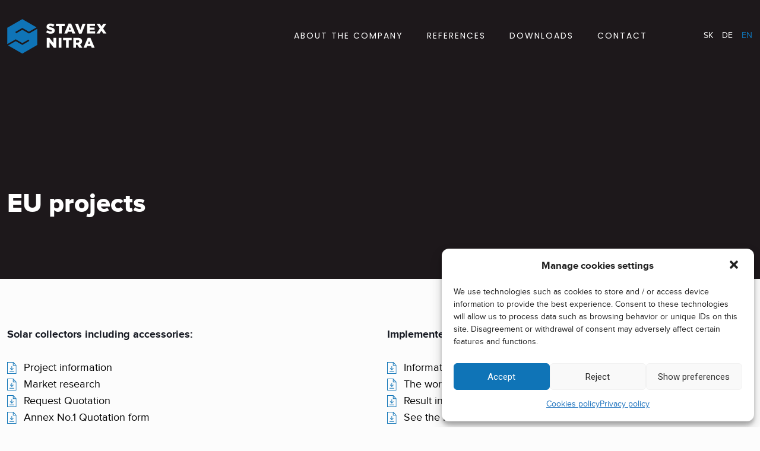

--- FILE ---
content_type: text/html; charset=UTF-8
request_url: https://stavexnitra.sk/en/eu-projects/
body_size: 41696
content:
<!DOCTYPE html>
<html lang="en-US" class="no-js " itemscope itemtype="https://schema.org/WebPage" >

<head>

<meta charset="UTF-8" />
<meta name="robots" content="index, follow" />
<meta name="author" content="vega solutions s.r.o." />
<meta name="keywords" content="Modulárne kúpeľne, STAVEX Nitra, spol. s r.o." />
<link rel="stylesheet" href="https://stavexnitra.sk/wp-content/cache/autoptimize/css/autoptimize_single_882217fbb0e106ca5a178d8e5e407939.css">

<style type="text/css" id="wpml-ls-inline-styles-additional-css">.wpml-ls-display{display:inline!important}</style>
<meta name='robots' content='index, follow, max-image-preview:large, max-snippet:-1, max-video-preview:-1' />
<link rel="alternate" hreflang="sk" href="https://stavexnitra.sk/projekty-eu/" />
<link rel="alternate" hreflang="de" href="https://stavexnitra.sk/de/eu-projekte/" />
<link rel="alternate" hreflang="en" href="https://stavexnitra.sk/en/eu-projects/" />
<link rel="alternate" hreflang="x-default" href="https://stavexnitra.sk/projekty-eu/" />
<meta name="format-detection" content="telephone=no">
<meta name="viewport" content="width=device-width, initial-scale=1, maximum-scale=1" />
<link rel="shortcut icon" href="https://stavexnitra.sk/wp-content/uploads/2022/05/stavex-nitra-favicon.svg" type="image/x-icon" />
<meta name="theme-color" content="#ffffff" media="(prefers-color-scheme: light)">
<meta name="theme-color" content="#ffffff" media="(prefers-color-scheme: dark)">

	<!-- This site is optimized with the Yoast SEO plugin v19.1 - https://yoast.com/wordpress/plugins/seo/ -->
	<link media="all" href="https://stavexnitra.sk/wp-content/cache/autoptimize/css/autoptimize_a26da9eda9eb0dd46e23b82e19321d77.css" rel="stylesheet"><title>EU projects | STAVEX Nitra – prefabrikované kúpeľne</title>
	<link rel="canonical" href="https://stavexnitra.sk/en/eu-projects/" />
	<meta property="og:locale" content="en_US" />
	<meta property="og:type" content="article" />
	<meta property="og:title" content="EU projects | STAVEX Nitra – prefabrikované kúpeľne" />
	<meta property="og:url" content="https://stavexnitra.sk/en/eu-projects/" />
	<meta property="og:site_name" content="STAVEX Nitra, spol. s r.o." />
	<meta property="article:modified_time" content="2022-06-28T09:53:20+00:00" />
	<meta name="twitter:card" content="summary_large_image" />
	<script type="application/ld+json" class="yoast-schema-graph">{"@context":"https://schema.org","@graph":[{"@type":"Organization","@id":"https://stavexnitra.sk/#organization","name":"STAVEX Nitra, spol. s r.o.","url":"https://stavexnitra.sk/","sameAs":[],"logo":{"@type":"ImageObject","inLanguage":"en-US","@id":"https://stavexnitra.sk/#/schema/logo/image/","url":"https://stavexnitra.sk/wp-content/uploads/2022/06/stavex-nitra-logo-dark.png","contentUrl":"https://stavexnitra.sk/wp-content/uploads/2022/06/stavex-nitra-logo-dark.png","width":169,"height":59,"caption":"STAVEX Nitra, spol. s r.o."},"image":{"@id":"https://stavexnitra.sk/#/schema/logo/image/"}},{"@type":"WebSite","@id":"https://stavexnitra.sk/#website","url":"https://stavexnitra.sk/","name":"STAVEX Nitra, spol. s r.o.","description":"30 rokov odborníkmi v produkcii modulárnych kúpeľní","publisher":{"@id":"https://stavexnitra.sk/#organization"},"potentialAction":[{"@type":"SearchAction","target":{"@type":"EntryPoint","urlTemplate":"https://stavexnitra.sk/?s={search_term_string}"},"query-input":"required name=search_term_string"}],"inLanguage":"en-US"},{"@type":"WebPage","@id":"https://stavexnitra.sk/en/eu-projects/#webpage","url":"https://stavexnitra.sk/en/eu-projects/","name":"EU projects | STAVEX Nitra – prefabrikované kúpeľne","isPartOf":{"@id":"https://stavexnitra.sk/#website"},"datePublished":"2022-05-20T04:38:45+00:00","dateModified":"2022-06-28T09:53:20+00:00","breadcrumb":{"@id":"https://stavexnitra.sk/en/eu-projects/#breadcrumb"},"inLanguage":"en-US","potentialAction":[{"@type":"ReadAction","target":["https://stavexnitra.sk/en/eu-projects/"]}]},{"@type":"BreadcrumbList","@id":"https://stavexnitra.sk/en/eu-projects/#breadcrumb","itemListElement":[{"@type":"ListItem","position":1,"name":"Domovská stránka","item":"https://stavexnitra.sk/en/"},{"@type":"ListItem","position":2,"name":"EU projects"}]}]}</script>
	<!-- / Yoast SEO plugin. -->


<link rel='dns-prefetch' href='//fonts.googleapis.com' />

<style id='global-styles-inline-css' type='text/css'>
body{--wp--preset--color--black: #000000;--wp--preset--color--cyan-bluish-gray: #abb8c3;--wp--preset--color--white: #ffffff;--wp--preset--color--pale-pink: #f78da7;--wp--preset--color--vivid-red: #cf2e2e;--wp--preset--color--luminous-vivid-orange: #ff6900;--wp--preset--color--luminous-vivid-amber: #fcb900;--wp--preset--color--light-green-cyan: #7bdcb5;--wp--preset--color--vivid-green-cyan: #00d084;--wp--preset--color--pale-cyan-blue: #8ed1fc;--wp--preset--color--vivid-cyan-blue: #0693e3;--wp--preset--color--vivid-purple: #9b51e0;--wp--preset--gradient--vivid-cyan-blue-to-vivid-purple: linear-gradient(135deg,rgba(6,147,227,1) 0%,rgb(155,81,224) 100%);--wp--preset--gradient--light-green-cyan-to-vivid-green-cyan: linear-gradient(135deg,rgb(122,220,180) 0%,rgb(0,208,130) 100%);--wp--preset--gradient--luminous-vivid-amber-to-luminous-vivid-orange: linear-gradient(135deg,rgba(252,185,0,1) 0%,rgba(255,105,0,1) 100%);--wp--preset--gradient--luminous-vivid-orange-to-vivid-red: linear-gradient(135deg,rgba(255,105,0,1) 0%,rgb(207,46,46) 100%);--wp--preset--gradient--very-light-gray-to-cyan-bluish-gray: linear-gradient(135deg,rgb(238,238,238) 0%,rgb(169,184,195) 100%);--wp--preset--gradient--cool-to-warm-spectrum: linear-gradient(135deg,rgb(74,234,220) 0%,rgb(151,120,209) 20%,rgb(207,42,186) 40%,rgb(238,44,130) 60%,rgb(251,105,98) 80%,rgb(254,248,76) 100%);--wp--preset--gradient--blush-light-purple: linear-gradient(135deg,rgb(255,206,236) 0%,rgb(152,150,240) 100%);--wp--preset--gradient--blush-bordeaux: linear-gradient(135deg,rgb(254,205,165) 0%,rgb(254,45,45) 50%,rgb(107,0,62) 100%);--wp--preset--gradient--luminous-dusk: linear-gradient(135deg,rgb(255,203,112) 0%,rgb(199,81,192) 50%,rgb(65,88,208) 100%);--wp--preset--gradient--pale-ocean: linear-gradient(135deg,rgb(255,245,203) 0%,rgb(182,227,212) 50%,rgb(51,167,181) 100%);--wp--preset--gradient--electric-grass: linear-gradient(135deg,rgb(202,248,128) 0%,rgb(113,206,126) 100%);--wp--preset--gradient--midnight: linear-gradient(135deg,rgb(2,3,129) 0%,rgb(40,116,252) 100%);--wp--preset--duotone--dark-grayscale: url('#wp-duotone-dark-grayscale');--wp--preset--duotone--grayscale: url('#wp-duotone-grayscale');--wp--preset--duotone--purple-yellow: url('#wp-duotone-purple-yellow');--wp--preset--duotone--blue-red: url('#wp-duotone-blue-red');--wp--preset--duotone--midnight: url('#wp-duotone-midnight');--wp--preset--duotone--magenta-yellow: url('#wp-duotone-magenta-yellow');--wp--preset--duotone--purple-green: url('#wp-duotone-purple-green');--wp--preset--duotone--blue-orange: url('#wp-duotone-blue-orange');--wp--preset--font-size--small: 13px;--wp--preset--font-size--medium: 20px;--wp--preset--font-size--large: 36px;--wp--preset--font-size--x-large: 42px;--wp--preset--spacing--20: 0.44rem;--wp--preset--spacing--30: 0.67rem;--wp--preset--spacing--40: 1rem;--wp--preset--spacing--50: 1.5rem;--wp--preset--spacing--60: 2.25rem;--wp--preset--spacing--70: 3.38rem;--wp--preset--spacing--80: 5.06rem;}:where(.is-layout-flex){gap: 0.5em;}body .is-layout-flow > .alignleft{float: left;margin-inline-start: 0;margin-inline-end: 2em;}body .is-layout-flow > .alignright{float: right;margin-inline-start: 2em;margin-inline-end: 0;}body .is-layout-flow > .aligncenter{margin-left: auto !important;margin-right: auto !important;}body .is-layout-constrained > .alignleft{float: left;margin-inline-start: 0;margin-inline-end: 2em;}body .is-layout-constrained > .alignright{float: right;margin-inline-start: 2em;margin-inline-end: 0;}body .is-layout-constrained > .aligncenter{margin-left: auto !important;margin-right: auto !important;}body .is-layout-constrained > :where(:not(.alignleft):not(.alignright):not(.alignfull)){max-width: var(--wp--style--global--content-size);margin-left: auto !important;margin-right: auto !important;}body .is-layout-constrained > .alignwide{max-width: var(--wp--style--global--wide-size);}body .is-layout-flex{display: flex;}body .is-layout-flex{flex-wrap: wrap;align-items: center;}body .is-layout-flex > *{margin: 0;}:where(.wp-block-columns.is-layout-flex){gap: 2em;}.has-black-color{color: var(--wp--preset--color--black) !important;}.has-cyan-bluish-gray-color{color: var(--wp--preset--color--cyan-bluish-gray) !important;}.has-white-color{color: var(--wp--preset--color--white) !important;}.has-pale-pink-color{color: var(--wp--preset--color--pale-pink) !important;}.has-vivid-red-color{color: var(--wp--preset--color--vivid-red) !important;}.has-luminous-vivid-orange-color{color: var(--wp--preset--color--luminous-vivid-orange) !important;}.has-luminous-vivid-amber-color{color: var(--wp--preset--color--luminous-vivid-amber) !important;}.has-light-green-cyan-color{color: var(--wp--preset--color--light-green-cyan) !important;}.has-vivid-green-cyan-color{color: var(--wp--preset--color--vivid-green-cyan) !important;}.has-pale-cyan-blue-color{color: var(--wp--preset--color--pale-cyan-blue) !important;}.has-vivid-cyan-blue-color{color: var(--wp--preset--color--vivid-cyan-blue) !important;}.has-vivid-purple-color{color: var(--wp--preset--color--vivid-purple) !important;}.has-black-background-color{background-color: var(--wp--preset--color--black) !important;}.has-cyan-bluish-gray-background-color{background-color: var(--wp--preset--color--cyan-bluish-gray) !important;}.has-white-background-color{background-color: var(--wp--preset--color--white) !important;}.has-pale-pink-background-color{background-color: var(--wp--preset--color--pale-pink) !important;}.has-vivid-red-background-color{background-color: var(--wp--preset--color--vivid-red) !important;}.has-luminous-vivid-orange-background-color{background-color: var(--wp--preset--color--luminous-vivid-orange) !important;}.has-luminous-vivid-amber-background-color{background-color: var(--wp--preset--color--luminous-vivid-amber) !important;}.has-light-green-cyan-background-color{background-color: var(--wp--preset--color--light-green-cyan) !important;}.has-vivid-green-cyan-background-color{background-color: var(--wp--preset--color--vivid-green-cyan) !important;}.has-pale-cyan-blue-background-color{background-color: var(--wp--preset--color--pale-cyan-blue) !important;}.has-vivid-cyan-blue-background-color{background-color: var(--wp--preset--color--vivid-cyan-blue) !important;}.has-vivid-purple-background-color{background-color: var(--wp--preset--color--vivid-purple) !important;}.has-black-border-color{border-color: var(--wp--preset--color--black) !important;}.has-cyan-bluish-gray-border-color{border-color: var(--wp--preset--color--cyan-bluish-gray) !important;}.has-white-border-color{border-color: var(--wp--preset--color--white) !important;}.has-pale-pink-border-color{border-color: var(--wp--preset--color--pale-pink) !important;}.has-vivid-red-border-color{border-color: var(--wp--preset--color--vivid-red) !important;}.has-luminous-vivid-orange-border-color{border-color: var(--wp--preset--color--luminous-vivid-orange) !important;}.has-luminous-vivid-amber-border-color{border-color: var(--wp--preset--color--luminous-vivid-amber) !important;}.has-light-green-cyan-border-color{border-color: var(--wp--preset--color--light-green-cyan) !important;}.has-vivid-green-cyan-border-color{border-color: var(--wp--preset--color--vivid-green-cyan) !important;}.has-pale-cyan-blue-border-color{border-color: var(--wp--preset--color--pale-cyan-blue) !important;}.has-vivid-cyan-blue-border-color{border-color: var(--wp--preset--color--vivid-cyan-blue) !important;}.has-vivid-purple-border-color{border-color: var(--wp--preset--color--vivid-purple) !important;}.has-vivid-cyan-blue-to-vivid-purple-gradient-background{background: var(--wp--preset--gradient--vivid-cyan-blue-to-vivid-purple) !important;}.has-light-green-cyan-to-vivid-green-cyan-gradient-background{background: var(--wp--preset--gradient--light-green-cyan-to-vivid-green-cyan) !important;}.has-luminous-vivid-amber-to-luminous-vivid-orange-gradient-background{background: var(--wp--preset--gradient--luminous-vivid-amber-to-luminous-vivid-orange) !important;}.has-luminous-vivid-orange-to-vivid-red-gradient-background{background: var(--wp--preset--gradient--luminous-vivid-orange-to-vivid-red) !important;}.has-very-light-gray-to-cyan-bluish-gray-gradient-background{background: var(--wp--preset--gradient--very-light-gray-to-cyan-bluish-gray) !important;}.has-cool-to-warm-spectrum-gradient-background{background: var(--wp--preset--gradient--cool-to-warm-spectrum) !important;}.has-blush-light-purple-gradient-background{background: var(--wp--preset--gradient--blush-light-purple) !important;}.has-blush-bordeaux-gradient-background{background: var(--wp--preset--gradient--blush-bordeaux) !important;}.has-luminous-dusk-gradient-background{background: var(--wp--preset--gradient--luminous-dusk) !important;}.has-pale-ocean-gradient-background{background: var(--wp--preset--gradient--pale-ocean) !important;}.has-electric-grass-gradient-background{background: var(--wp--preset--gradient--electric-grass) !important;}.has-midnight-gradient-background{background: var(--wp--preset--gradient--midnight) !important;}.has-small-font-size{font-size: var(--wp--preset--font-size--small) !important;}.has-medium-font-size{font-size: var(--wp--preset--font-size--medium) !important;}.has-large-font-size{font-size: var(--wp--preset--font-size--large) !important;}.has-x-large-font-size{font-size: var(--wp--preset--font-size--x-large) !important;}
.wp-block-navigation a:where(:not(.wp-element-button)){color: inherit;}
:where(.wp-block-columns.is-layout-flex){gap: 2em;}
.wp-block-pullquote{font-size: 1.5em;line-height: 1.6;}
</style>




<link rel='stylesheet' id='mfn-fonts-css' href='https://fonts.googleapis.com/css?family=Proza+Libre%3A1%2C400%2C400italic%2C700%2C800%7CPoppins%3A1%2C400%2C400italic%2C700%2C800&#038;subset=latin-ext&#038;display=swap&#038;ver=6.1' type='text/css' media='all' />
<link rel='stylesheet' id='mfn-font-button-css' href='https://fonts.googleapis.com/css?family=Roboto%3A400%2C700&#038;subset=latin-ext&#038;display=swap&#038;ver=6.1' type='text/css' media='all' />
<link rel='stylesheet' id='mfn-static-css' href='https://stavexnitra.sk/wp-content/cache/autoptimize/css/autoptimize_single_a359fe187bce25421c56113bf99aaa19.css?ver=26.3.3' type='text/css' media='all' />
<style id='mfn-dynamic-inline-css' type='text/css'>
form input.display-none{display:none!important}
</style>
<link rel='stylesheet' id='style-css' href='https://stavexnitra.sk/wp-content/cache/autoptimize/css/autoptimize_single_a235eae98d8c6d82c6c53c3707d02a67.css?ver=6.1' type='text/css' media='all' />
<script type='text/javascript' src='https://stavexnitra.sk/wp-includes/js/jquery/jquery.min.js?ver=3.6.1' id='jquery-core-js'></script>

<link rel="https://api.w.org/" href="https://stavexnitra.sk/en/wp-json/" /><link rel="alternate" type="application/json" href="https://stavexnitra.sk/en/wp-json/wp/v2/pages/478" /><link rel="alternate" type="application/json+oembed" href="https://stavexnitra.sk/en/wp-json/oembed/1.0/embed?url=https%3A%2F%2Fstavexnitra.sk%2Fen%2Feu-projects%2F" />
<link rel="alternate" type="text/xml+oembed" href="https://stavexnitra.sk/en/wp-json/oembed/1.0/embed?url=https%3A%2F%2Fstavexnitra.sk%2Fen%2Feu-projects%2F&#038;format=xml" />
<meta name="generator" content="WPML ver:4.5.12 stt:1,3,10;" />
<style>.cmplz-hidden{display:none!important;}</style><link rel="icon" href="https://stavexnitra.sk/wp-content/uploads/2022/05/cropped-stavex-nitra-favicon-png-32x32.png" sizes="32x32" />
<link rel="icon" href="https://stavexnitra.sk/wp-content/uploads/2022/05/cropped-stavex-nitra-favicon-png-192x192.png" sizes="192x192" />
<link rel="apple-touch-icon" href="https://stavexnitra.sk/wp-content/uploads/2022/05/cropped-stavex-nitra-favicon-png-180x180.png" />
<meta name="msapplication-TileImage" content="https://stavexnitra.sk/wp-content/uploads/2022/05/cropped-stavex-nitra-favicon-png-270x270.png" />

</head>

<body data-cmplz=1 class="page-template-default page page-id-478  color-custom content-brightness-light input-brightness- style-default button-custom layout-full-width if-modern-overlay no-content-padding header-transparent sticky-header sticky-tb-color ab-hide subheader-both-center menu-link-color menuo-right menuo-no-borders logo-no-margin mobile-tb-center mobile-side-slide mobile-mini-mr-ll tablet-sticky mobile-sticky mobile-tr-header mobile-icon-user-hide mobile-icon-wishlist-hide mobile-icon-cart-hide mobile-icon-search-hide mobile-icon-wpml-ss mobile-icon-action-hide be-page-478 be-reg-2633">

	<!-- mfn_hook_top --><!-- mfn_hook_top -->
	
	
	<div id="Wrapper" class="lang-en">

		<div id="Header_wrapper" class="" >

	<header id="Header">


<div class="header_placeholder"></div>

<div id="Top_bar" class="loading">

	<div class="container">
		<div class="column one">

			<div class="top_bar_left clearfix">

				<div class="logo"><a id="logo" href="https://stavexnitra.sk/en/" title="STAVEX Nitra, spol. s r.o." data-height="60" data-padding="30"><img class="logo-main scale-with-grid " src="/wp-content/uploads/2022/05/stavex-nitra-logo.svg" data-retina="/wp-content/uploads/2022/05/stavex-nitra-logo.svg" data-height="" alt="EU projects" data-no-retina/><img class="logo-sticky scale-with-grid " src="/wp-content/uploads/2022/05/stavex-nitra-favicon.svg" data-retina="/wp-content/uploads/2022/05/stavex-nitra-favicon.svg" data-height="" alt="EU projects" data-no-retina/><img class="logo-mobile scale-with-grid " src="/wp-content/uploads/2022/05/stavex-nitra-logo.svg" data-retina="/wp-content/uploads/2022/05/stavex-nitra-logo.svg" data-height="" alt="EU projects" data-no-retina/><img class="logo-mobile-sticky scale-with-grid " src="/wp-content/uploads/2022/05/stavex-nitra-favicon.svg" data-retina="/wp-content/uploads/2022/05/stavex-nitra-favicon.svg" data-height="" alt="EU projects" data-no-retina/></a></div>
				<div class="menu_wrapper">
					<a class="responsive-menu-toggle " href="#" aria-label="Mobile menu"><i class="icon-menu-fine" aria-hidden="true"></i></a><nav id="menu" role="navigation" aria-expanded="false" aria-label="Main Menu"><ul id="menu-main-menu-anglictina" class="menu menu-main"><li id="menu-item-483" class="menu-item menu-item-type-post_type menu-item-object-page menu-item-483"><a href="https://stavexnitra.sk/en/about-the-company/"><span>About the company</span></a></li>
<li id="menu-item-484" class="menu-item menu-item-type-post_type menu-item-object-page menu-item-484"><a href="https://stavexnitra.sk/en/references/"><span>References</span></a></li>
<li id="menu-item-485" class="menu-item menu-item-type-post_type menu-item-object-page menu-item-485"><a href="https://stavexnitra.sk/en/downloads/"><span>Downloads</span></a></li>
<li id="menu-item-486" class="menu-item menu-item-type-post_type menu-item-object-page menu-item-486"><a href="https://stavexnitra.sk/en/contact/"><span>Contact</span></a></li>
</ul></nav>				</div>

				<div class="secondary_menu_wrapper">
									</div>

				<div class="banner_wrapper">
									</div>

			</div>

			<div class="top_bar_right "><div class="top_bar_right_wrapper"><div class="wpml-languages horizontal"><ul><li class=""><a href="https://stavexnitra.sk/projekty-eu/">SK</a></li><li class=""><a href="https://stavexnitra.sk/de/eu-projekte/">DE</a></li><li class="lang-active"><a href="https://stavexnitra.sk/en/eu-projects/">EN</a></li></ul></div></div></div>
			<div class="search_wrapper">
				
<form method="get" id="searchform" action="https://stavexnitra.sk/en/">

	
  <svg class="icon_search" width="26" viewBox="0 0 26 26" aria-label="search icon"><defs><style>.path{fill:none;stroke:#000;stroke-miterlimit:10;stroke-width:1.5px;}</style></defs><circle class="path" cx="11.35" cy="11.35" r="6"></circle><line class="path" x1="15.59" y1="15.59" x2="20.65" y2="20.65"></line></svg>
  <span class="mfn-close-icon icon_close" tabindex="0"><span class="icon">✕</span></span>

	
	<input type="text" class="field" name="s" autocomplete="off" placeholder="Enter your search" />
	<input type="submit" class="display-none" value="" />

</form>
			</div>

		</div>
	</div>
</div>
</header>
	
</div>

		<!-- mfn_hook_content_before --><!-- mfn_hook_content_before -->
<div id="Content" role="main">
	<div class="content_wrapper clearfix">

		<div class="sections_group">

			<div class="entry-content" itemprop="mainContentOfPage">

				
				<div class="mfn-builder-content"><div class="section mcb-section mcb-section-70693693a  no-margin-v section-intro plain default-width"   style="" ><div class="section_wrapper mcb-section-inner mcb-section-inner-70693693a"><div  class="wrap mcb-wrap mcb-wrap-f35e75eb5 one tablet-one mobile-one clearfix" data-desktop-col="one" data-tablet-col="tablet-one" data-mobile-col="mobile-one" style=""  ><div class="mcb-wrap-inner mcb-wrap-inner-f35e75eb5"><div  class="column mcb-column mcb-item-dd2314b46 one tablet-one mobile-one column_visual" style="" ><div class="mcb-column-inner mcb-column-inner-dd2314b46 mcb-item-visual-inner"><div class="mfn-visualeditor-content mfn-inline-editor"><h1 class="page-title">EU projects</h1></div></div></div></div></div></div></div><div class="section mcb-section mcb-section-77f4bf905  no-margin-v section-basic default-width"   style="" ><div class="section_wrapper mcb-section-inner mcb-section-inner-77f4bf905"><div  class="wrap mcb-wrap mcb-wrap-4b0d20356 one-second tablet-one-second mobile-one mobile-mb-40 clearfix" data-desktop-col="one-second" data-tablet-col="tablet-one-second" data-mobile-col="mobile-one" style=""  ><div class="mcb-wrap-inner mcb-wrap-inner-4b0d20356"><div  class="column mcb-column mcb-item-5ed050f49 one tablet-one mobile-one column_visual" style="" ><div class="mcb-column-inner mcb-column-inner-5ed050f49 mcb-item-visual-inner"><div class="mfn-visualeditor-content mfn-inline-editor"><h2 class="text-size mb-0">Solar collectors including accessories:</h2>
<p class="mb-0"> </p>
<ul class="list-with-icon icon-pdf">
<li><a href="/wp-content/uploads/2022/05/informacia-k-projektu.pdf" target="_Blank">Project information</a></li>
<li><a href="/wp-content/uploads/2022/05/zaznam-z-prieskumu-trhu.pdf" target="_Blank">Market research</a></li>
<li><a href="/wp-content/uploads/2022/05/vyzva-na-predlozenie-ponuky.pdf" target="_Blank">Request Quotation</a></li>
<li><a href="/wp-content/uploads/2022/05/priloha-c.-1-Formular-cenovej-ponuky.xlsx" target="_Blank">Annex No.1 Quotation form</a></li>
<li><a href="/wp-content/uploads/2022/05/priloha-c.3_Projektova_Dokumentacia.zip" target="_Blank">Annex No.3 Project Documentation</a></li>
</ul></div></div></div></div></div><div  class="wrap mcb-wrap mcb-wrap-ykjzmyygo one-second tablet-one-second mobile-one clearfix" data-desktop-col="one-second" data-tablet-col="tablet-one-second" data-mobile-col="mobile-one" style=""  ><div class="mcb-wrap-inner mcb-wrap-inner-ykjzmyygo"><div  class="column mcb-column mcb-item-31hl1b69r one tablet-one mobile-one column_visual" style="" ><div class="mcb-column-inner mcb-column-inner-31hl1b69r mcb-item-visual-inner"><div class="mfn-visualeditor-content mfn-inline-editor"><h2 class="text-size mb-0">Implemented:</h2>
<p class="mb-0"> </p>
<ul class="list-with-icon icon-pdf">
<li><a href="/wp-content/uploads/2022/05/aktualizacia-informacie-OP-KZP.pdf" target="_Blank">Information - Update of OP KŽP information</a></li>
<li><a href="/wp-content/uploads/2022/05/zmluva-o-dielo.pdf" target="_Blank">The works contract</a></li>
<li><a href="/wp-content/uploads/2022/05/vyhodnotenie.pdf" target="_Blank">Result information - competition evaluation</a></li>
<li><a href="/wp-content/uploads/2022/05/brozura.pdf" target="_Blank">See the information brochure</a></li>
<li><a href="/wp-content/uploads/2022/05/zmluva-energ-audit.pdf" target="_Blank">Contract - elaboration of energy audit</a></li>
</ul></div></div></div></div></div></div></div></div><div class="section the_content no_content"><div class="section_wrapper"><div class="the_content_wrapper "></div></div></div>
				<div class="section section-page-footer">
					<div class="section_wrapper clearfix">

						<div class="column one page-pager">
							<div class="mcb-column-inner">
															</div>
						</div>

					</div>
				</div>

				
			</div>

			
		</div>

		
	</div>
</div>


<!-- mfn_hook_content_after --><!-- mfn_hook_content_after -->
<div class="mfn-builder-content"><div class="section mcb-section mcb-section-81ab644f2  no-margin-v prefooter-section default-width"   style="" ><div class="section_wrapper mcb-section-inner mcb-section-inner-81ab644f2"><div  class="wrap mcb-wrap mcb-wrap-aa87b6b9e one tablet-one mobile-one clearfix" data-desktop-col="one" data-tablet-col="tablet-one" data-mobile-col="mobile-one" style=""  ><div class="mcb-wrap-inner mcb-wrap-inner-aa87b6b9e"><div  class="column mcb-column mcb-item-176dfe2d0 one tablet-one mobile-one column_visual" style="" ><div class="mcb-column-inner mcb-column-inner-176dfe2d0 mcb-item-visual-inner"><div class="mfn-visualeditor-content mfn-inline-editor"><h2 class="title">Are you interested in a modular bathroom?</h2>
<a href="/en/contact" class="btn btn-white arrow-left">Contact us</a></div></div></div></div></div></div></div></div>

	<footer id="Footer" class="clearfix " role="contentinfo">

		
		<div class="widgets_wrapper "><div class="container"><div class="column mobile-one tablet-one-fourth one-fourth"><div class="mcb-column-inner"><aside id="block-7" class="widget widget_block"><p><a href="/"><img decoding="async" src="/wp-content/uploads/2022/05/stavex-nitra-favicon.svg" alt="Stavex Nitra logo" class="footer-logo" /></a></p>
</aside></div></div><div class="column mobile-one tablet-one-fourth one-fourth"><div class="mcb-column-inner"><aside id="block-12" class="widget widget_block"><p class="footer-title">Contact</p>
<ul class="footer-links">
<li>STAVEX Nitra, spol. s r.o.</li>
<li><a href="https://goo.gl/maps/Mfi8QwGY7qqBCxVF8" target="_Blank">Jakuba Haška 1, 949 01 Nitra <br /> Slovenská Republika</a></li>
<li><a href="tel:+421 / 37 / 65 26 551">+421 / 37 / 65 26 551</a></li>
<li>Fax: <a href="tel:+421 / 37 / 65 26 635">+421 / 37 / 65 26 635</a></li>
<li><a href="mailto:stavex@stavexnitra.sk">stavex@stavexnitra.sk</a></li>
</ul>
</aside></div></div><div class="column mobile-one tablet-one-fourth one-fourth"><div class="mcb-column-inner"><aside id="nav_menu-12" class="widget widget_nav_menu"><p class="footer-title">Menu</p><div class="menu-footer-menu-anglictina-container"><ul id="menu-footer-menu-anglictina" class="menu"><li id="menu-item-487" class="menu-item menu-item-type-post_type menu-item-object-page menu-item-487"><a href="https://stavexnitra.sk/en/modular-bathroom-pods/">Modular bathroom pods</a></li>
<li id="menu-item-488" class="menu-item menu-item-type-post_type menu-item-object-page menu-item-488"><a href="https://stavexnitra.sk/en/about-the-company/">About the company</a></li>
<li id="menu-item-489" class="menu-item menu-item-type-post_type menu-item-object-page menu-item-489"><a href="https://stavexnitra.sk/en/references/">References</a></li>
<li id="menu-item-490" class="menu-item menu-item-type-post_type menu-item-object-page menu-item-490"><a href="https://stavexnitra.sk/en/contact/">Contact</a></li>
<li id="menu-item-491" class="menu-item menu-item-type-post_type menu-item-object-page menu-item-491"><a href="https://stavexnitra.sk/en/privacy-policy/">Privacy policy</a></li>
</ul></div></aside></div></div><div class="column mobile-one tablet-one-fourth one-fourth"><div class="mcb-column-inner"><aside id="nav_menu-13" class="widget widget_nav_menu"><p class="footer-title">Downloads</p><div class="menu-footer-na-stiahnutie-anglictina-container"><ul id="menu-footer-na-stiahnutie-anglictina" class="menu"><li id="menu-item-492" class="menu-item menu-item-type-custom menu-item-object-custom menu-item-492"><a target="_blank" rel="noopener" href="/wp-content/uploads/2022/05/kupelne_katalog_press.pdf">Bathroom Catalog</a></li>
<li id="menu-item-493" class="menu-item menu-item-type-custom menu-item-object-custom menu-item-493"><a href="/en/downloads/">Project documentation</a></li>
<li id="menu-item-494" class="menu-item menu-item-type-post_type menu-item-object-page current-menu-item page_item page-item-478 current_page_item menu-item-494"><a href="https://stavexnitra.sk/en/eu-projects/" aria-current="page">EU projects</a></li>
</ul></div></aside></div></div></div></div>
		
			<div class="footer_copy">
				<div class="container">
					<div class="column one mobile-one">
            <div class="mcb-column-inner">

              
              <div class="copyright">
                <span class="copyright-text">Copyright &copy; 2026 <a href="https://stavexnitra.sk">STAVEX Nitra, spol. s r.o.</a></span>    Všetky práva vyhradené. Webdizajn by <a target="_blank" rel="nofollow" href="https://malinastudio.sk/" class="fw-bold">Malina Studio.</a>              </div>

              <ul class="social" role="navigation" aria-label="Social Menu"></ul>
            </div>
					</div>
				</div>
			</div>

		
		
	</footer>

</div>

<div id="body_overlay"></div>

<div id="Side_slide" class="left dark hide-social" data-width="320" aria-expanded="false" role="banner" aria-label="Responsive menu"><div class="close-wrapper"><a href="#" class="close"><i class="icon-cancel-fine" aria-label="menu close icon"></i></a></div><a href="/" class="logo"><img src="/wp-content/uploads/2022/05/stavex-nitra-favicon.svg" title="Stavex Nitra a.s." alt="Stavex Nitra a.s."></a><div class="extras"><div class="extras-wrapper" role="navigation" aria-label="Extras menu"></div></div><div class="menu_wrapper" role="navigation" aria-label="Main Menu"></div><div class="lang-menu-wrapper"><ul class="wpml-lang"><li><a href="https://stavexnitra.sk/projekty-eu/" class="">SK</a></li><li><a href="https://stavexnitra.sk/de/eu-projekte/" class="">DE</a></li><li><a href="https://stavexnitra.sk/en/eu-projects/" class="active">EN</a></li></ul></div><ul class="social" role="navigation" aria-label="Social Menu"></ul></div>



<!-- mfn_hook_bottom --><!-- mfn_hook_bottom -->

<!-- Consent Management powered by Complianz | GDPR/CCPA Cookie Consent https://wordpress.org/plugins/complianz-gdpr -->
<div id="cmplz-cookiebanner-container"><div class="cmplz-cookiebanner cmplz-hidden banner-1 optin cmplz-bottom-right cmplz-categories-type-view-preferences" aria-modal="true" data-nosnippet="true" role="dialog" aria-live="polite" aria-labelledby="cmplz-header-1-optin" aria-describedby="cmplz-message-1-optin">
	<div class="cmplz-header">
		<div class="cmplz-logo"></div>
		<div class="cmplz-title" id="cmplz-header-1-optin">Manage cookies settings</div>
		<a class="cmplz-close" tabindex="0" role="button">
			<svg aria-hidden="true" focusable="false" data-prefix="fas" data-icon="times" class="svg-inline--fa fa-times fa-w-11" role="img" xmlns="http://www.w3.org/2000/svg" viewBox="0 0 352 512"><path fill="currentColor" d="M242.72 256l100.07-100.07c12.28-12.28 12.28-32.19 0-44.48l-22.24-22.24c-12.28-12.28-32.19-12.28-44.48 0L176 189.28 75.93 89.21c-12.28-12.28-32.19-12.28-44.48 0L9.21 111.45c-12.28 12.28-12.28 32.19 0 44.48L109.28 256 9.21 356.07c-12.28 12.28-12.28 32.19 0 44.48l22.24 22.24c12.28 12.28 32.2 12.28 44.48 0L176 322.72l100.07 100.07c12.28 12.28 32.2 12.28 44.48 0l22.24-22.24c12.28-12.28 12.28-32.19 0-44.48L242.72 256z"></path></svg>
		</a>
	</div>

		<div class="cmplz-divider cmplz-divider-header"></div>
		<div class="cmplz-body">
			<div class="cmplz-message" id="cmplz-message-1-optin">We use technologies such as cookies to store and / or access device information to provide the best experience. Consent to these technologies will allow us to process data such as browsing behavior or unique IDs on this site. Disagreement or withdrawal of consent may adversely affect certain features and functions.</div>
			<!-- categories start -->
			<div class="cmplz-categories">
				<details class="cmplz-category cmplz-functional" >
					<summary>
						<span class="cmplz-category-header">
							<span class="cmplz-category-title">Functional</span>
							<span class='cmplz-always-active'>
								<span class="cmplz-banner-checkbox">
									<input type="checkbox"
										   id="cmplz-functional-optin"
										   data-category="cmplz_functional"
										   class="cmplz-consent-checkbox cmplz-functional"
										   size="40"
										   value="1"/>
									<label class="cmplz-label" for="cmplz-functional-optin" tabindex="0"><span>Functional</span></label>
								</span>
								Always active							</span>
							<span class="cmplz-icon cmplz-open"></span>
						</span>
					</summary>
					<div class="cmplz-description">
						<span class="cmplz-description-functional">Technical storage or access is strictly necessary for the legitimate purpose of enabling the use of a specific service that the subscriber or user has expressly requested, or for the sole purpose of transmitting a communication over an electronic communications network.</span>
					</div>
				</details>

				<details class="cmplz-category cmplz-preferences" >
					<summary>
						<span class="cmplz-category-header">
							<span class="cmplz-category-title">Preferences</span>
							<span class="cmplz-banner-checkbox">
								<input type="checkbox"
									   id="cmplz-preferences-optin"
									   data-category="cmplz_preferences"
									   class="cmplz-consent-checkbox cmplz-preferences"
									   size="40"
									   value="1"/>
								<label class="cmplz-label" for="cmplz-preferences-optin" tabindex="0"><span>Preferences</span></label>
							</span>
							<span class="cmplz-icon cmplz-open"></span>
						</span>
					</summary>
					<div class="cmplz-description">
						<span class="cmplz-description-preferences">Technical storage or access is necessary for the legitimate purpose of storing preferences that a subscriber or user does not require<br />
</span>
					</div>
				</details>

				<details class="cmplz-category cmplz-statistics" >
					<summary>
						<span class="cmplz-category-header">
							<span class="cmplz-category-title">Statistics</span>
							<span class="cmplz-banner-checkbox">
								<input type="checkbox"
									   id="cmplz-statistics-optin"
									   data-category="cmplz_statistics"
									   class="cmplz-consent-checkbox cmplz-statistics"
									   size="40"
									   value="1"/>
								<label class="cmplz-label" for="cmplz-statistics-optin" tabindex="0"><span>Statistics</span></label>
							</span>
							<span class="cmplz-icon cmplz-open"></span>
						</span>
					</summary>
					<div class="cmplz-description">
						<span class="cmplz-description-statistics">A technical repository or access that is used exclusively for statistical purposes.</span>
						<span class="cmplz-description-statistics-anonymous">A technical repository or access that is used exclusively for anonymous statistical purposes. Without summons, voluntary performance by your ISP, or additional third-party records, information stored or obtained solely for that purpose will not normally be used to identify you.</span>
					</div>
				</details>
				<details class="cmplz-category cmplz-marketing" >
					<summary>
						<span class="cmplz-category-header">
							<span class="cmplz-category-title">Marketing</span>
								<span class="cmplz-banner-checkbox">
									<input type="checkbox"
										   id="cmplz-marketing-optin"
										   data-category="cmplz_marketing"
										   class="cmplz-consent-checkbox cmplz-marketing"
										   size="40"
										   value="1"/>
									<label class="cmplz-label" for="cmplz-marketing-optin" tabindex="0"><span>Marketing</span></label>
								</span>
							<span class="cmplz-icon cmplz-open"></span>
						</span>
					</summary>
					<div class="cmplz-description">
						<span class="cmplz-description-marketing">Technical repository or access is required to create user profiles to advertise or track a user on a website or multiple websites for similar marketing purposes.</span>
					</div>
				</details>
			</div><!-- categories end -->
					</div>

		<div class="cmplz-links cmplz-information">
			<a class="cmplz-link cmplz-manage-options cookie-statement" href="#" data-relative_url="#cmplz-manage-consent-container">Manage options</a>
			<a class="cmplz-link cmplz-manage-third-parties cookie-statement" href="#" data-relative_url="#cmplz-cookies-overview">Manage services</a>
			<a class="cmplz-link cmplz-manage-vendors tcf cookie-statement" href="#" data-relative_url="#cmplz-tcf-wrapper">Manage vendors</a>
			<a class="cmplz-link cmplz-external cmplz-read-more-purposes tcf" target="_blank" rel="noopener noreferrer nofollow" href="https://cookiedatabase.org/tcf/purposes/">Read more about these purposes</a>
					</div>

	<div class="cmplz-divider cmplz-footer"></div>

	<div class="cmplz-buttons">
		<button class="cmplz-btn cmplz-accept">Accept</button>
		<button class="cmplz-btn cmplz-deny">Reject</button>
		<button class="cmplz-btn cmplz-view-preferences">Show preferences</button>
		<button class="cmplz-btn cmplz-save-preferences">Save preferences</button>
		<a class="cmplz-btn cmplz-manage-options tcf cookie-statement" href="#" data-relative_url="#cmplz-manage-consent-container">Show preferences</a>
			</div>

	<div class="cmplz-links cmplz-documents">
		<a class="cmplz-link cookie-statement" href="#" data-relative_url="">{title}</a>
		<a class="cmplz-link privacy-statement" href="#" data-relative_url="">{title}</a>
		<a class="cmplz-link impressum" href="#" data-relative_url="">{title}</a>
			</div>

</div>


</div>
					<div id="cmplz-manage-consent" data-nosnippet="true"><button class="cmplz-btn cmplz-hidden cmplz-manage-consent manage-consent-1">Manage cookies</button>

</div><noscript><style>.lazyload{display:none;}</style></noscript><script data-noptimize="1">window.lazySizesConfig=window.lazySizesConfig||{};window.lazySizesConfig.loadMode=1;</script><script async data-noptimize="1" src='https://stavexnitra.sk/wp-content/plugins/autoptimize/classes/external/js/lazysizes.min.js?ao_version=3.1.7'></script><link rel='stylesheet' id='mfn-post-local-styles-5966cf58b-css' href='https://stavexnitra.sk/wp-content/cache/autoptimize/css/autoptimize_single_7cf16dae3f7610e626741b04f1b61534.css?ver=1769002166' type='text/css' media='all' />
<link rel='stylesheet' id='mfn-post-local-styles-03c879fde-css' href='https://stavexnitra.sk/wp-content/cache/autoptimize/css/autoptimize_single_25f1a5fb5ad5482ce77cfeaccaa3e3ee.css?ver=1769002166' type='text/css' media='all' />
<script type='text/javascript' src='https://stavexnitra.sk/wp-content/cache/autoptimize/js/autoptimize_single_a1f70ba5052bf26d53b109d8655b8379.js' id='js-custom-js'></script>


<script type='text/javascript' id='mfn-plugins-js-extra'>
/* <![CDATA[ */
var mfn = {"mobileInit":"1240","parallax":"translate3d","responsive":"1","sidebarSticky":"","lightbox":{"disable":false,"disableMobile":false,"title":false},"slider":{"blog":0,"clients":0,"offer":0,"portfolio":0,"shop":0,"slider":0,"testimonials":0},"livesearch":{"minChar":3,"loadPosts":10,"translation":{"pages":"Pages","categories":"Categories","portfolio":"Portfolio","post":"Posts","products":"Products"}},"home_url":"\/en","site_url":"https:\/\/stavexnitra.sk","ajax":"https:\/\/stavexnitra.sk\/wp-admin\/admin-ajax.php"};
/* ]]> */
</script>



<script type='text/javascript' src='https://stavexnitra.sk/wp-content/cache/autoptimize/js/autoptimize_single_cf7f06caf419db22deec433475c11a41.js?ver=26.3.3' id='mfn-scripts-js'></script>
<script type='text/javascript' id='cmplz-cookiebanner-js-extra'>
/* <![CDATA[ */
var complianz = {"prefix":"cmplz_","user_banner_id":"1","set_cookies":[],"block_ajax_content":"","banner_version":"11","version":"6.1.6.1","store_consent":"","do_not_track":"","consenttype":"optin","region":"eu","geoip":"","dismiss_timeout":"","disable_cookiebanner":"","soft_cookiewall":"","dismiss_on_scroll":"","cookie_expiry":"365","url":"https:\/\/stavexnitra.sk\/en\/wp-json\/complianz\/v1\/","locale":"lang=en&locale=en_US","set_cookies_on_root":"","cookie_domain":"","current_policy_id":"15","cookie_path":"\/","categories":{"statistics":"statistics","marketing":"marketing"},"tcf_active":"","placeholdertext":"Click to accept {category} cookies and enable this content","css_file":"https:\/\/stavexnitra.sk\/wp-content\/uploads\/complianz\/css\/banner-{banner_id}-{type}.css?v=11","page_links":{"eu":{"cookie-statement":{"title":"Cookies policy","url":"https:\/\/stavexnitra.sk\/en\/cookies-policy\/"},"privacy-statement":{"title":"Privacy policy","url":"https:\/\/stavexnitra.sk\/en\/privacy-policy\/"}}},"tm_categories":"","forceEnableStats":"","preview":"","clean_cookies":""};
/* ]]> */
</script>

				<script type="text/plain" data-service="google-analytics" async data-category="statistics" src="https://www.googletagmanager.com/gtag/js?id=G-J8N3ZLQY6K"></script><!-- Statistics script Complianz GDPR/CCPA -->
					<script type="text/plain" data-category="statistics">window['gtag_enable_tcf_support'] = false;
window.dataLayer = window.dataLayer || [];
function gtag(){dataLayer.push(arguments);}
gtag('js', new Date());
gtag('config', 'G-J8N3ZLQY6K', {
	cookie_flags:'secure;samesite=none',
	
});
</script>
<script defer src="https://stavexnitra.sk/wp-content/cache/autoptimize/js/autoptimize_c0689d12d59f75425e64bf059b54a056.js"></script></body>
</html>


--- FILE ---
content_type: text/css
request_url: https://stavexnitra.sk/wp-content/cache/autoptimize/css/autoptimize_single_882217fbb0e106ca5a178d8e5e407939.css
body_size: 17
content:
@font-face{font-family:'Proxima Nova';src:url(//stavexnitra.sk/wp-content/themes/betheme-child/fonts/proxima_nova_reg-webfont.woff2) format('woff2'),url(//stavexnitra.sk/wp-content/themes/betheme-child/fonts/proxima_nova_reg-webfont.woff) format('woff');font-weight:400;font-style:normal}@font-face{font-family:'Proxima Nova';src:url(//stavexnitra.sk/wp-content/themes/betheme-child/fonts/proxima_nova_bold-webfont.woff2) format('woff2'),url(//stavexnitra.sk/wp-content/themes/betheme-child/fonts/proxima_nova_bold-webfont.woff) format('woff');font-weight:700;font-style:normal}@font-face{font-family:'Proxima Nova';src:url(//stavexnitra.sk/wp-content/themes/betheme-child/fonts/proxima_nova_xbold-webfont.woff2) format('woff2'),url(//stavexnitra.sk/wp-content/themes/betheme-child/fonts/proxima_nova_xbold-webfont.woff) format('woff');font-weight:800;font-style:normal}

--- FILE ---
content_type: text/css
request_url: https://stavexnitra.sk/wp-content/cache/autoptimize/css/autoptimize_single_a235eae98d8c6d82c6c53c3707d02a67.css?ver=6.1
body_size: 4972
content:
.otgs-development-site-front-end{display:none}body,button,span.date_label,.timeline_items li h3 span,input[type=submit],input[type=reset],input[type=button],input[type=date],input[type=text],input[type=password],input[type=tel],input[type=email],textarea,select,.offer_li .title h3,h1,h2,h3,h4,h5,h6,.text-logo #logo{font-family:"Proxima Nova"}.modularne-kuperne-category-wraper .content-wrapper .mfn-inline-editor{padding:50px 110px 60px 50px;background:rgba(0,0,0,.05)}.modularne-kuperne-category-wraper .content-wrapper .mfn-inline-editor .title{font-weight:400;margin-bottom:20px}.modularne-kuperne-category-wraper .content-wrapper .mfn-inline-editor .text{margin-bottom:40px}.modularne-kuperne-category-wraper .mcb-column-inner{margin:0}.modularne-kuperne-category-wraper .section_wrapper{padding-left:12px;padding-right:12px;display:grid;grid-template-columns:repeat(2,1fr);column-gap:20px}.modularne-kuperne-category-wraper .section_wrapper .one-second.mcb-wrap{width:100%}.hide{height:0}#Top_bar .menu>li ul{background-color:#fff}#Top_bar .menu li ul li{width:250px}#Top_bar .menu li.menu-item-has-children:after{content:"";background:url(/wp-content/uploads/svg/icons/icon-arrow-down.svg);background-size:cover;width:10px;height:5px;position:absolute;right:5px;top:50%;transform:translateY(-50%)}#Top_bar.is-sticky .menu li.menu-item-has-children:after{filter:invert(1)}#Side_slide #menu ul li{border:0}#Side_slide #menu>ul:last-child>li:last-child{border:0}#Side_slide #menu ul li a{font-size:20px;line-height:40px;letter-spacing:1px;padding:0 20px 0;text-transform:uppercase;margin-right:20px}#Side_slide a.logo{display:block;padding:20px 20px 10px;padding-top:0;margin-bottom:20px}#Side_slide a.logo img{width:40px;filter:brightness(0) invert(1)}#Side_slide .lang-menu-wrapper{padding-left:20px;margin-top:40px}#Side_slide .lang-menu-wrapper ul{display:flex;align-items:center}#Side_slide .lang-menu-wrapper ul li{margin-right:15px;font-size:20px;line-height:40px}#Side_slide .lang-menu-wrapper ul li a.active{color:#000}.lang-de #Top_bar .menu>li>a span:not(.description){padding:0 15px}.lang-de #Top_bar .top_bar_right,.lang-en #Top_bar .top_bar_right{padding-left:60px}#Top_bar .menu>li>a{text-transform:uppercase}#Top_bar.is-sticky #logo img.logo-sticky{max-height:50px}#Top_bar.is-sticky .menu>li>a{color:var(--textColor)}.icon-menu-fine:before{content:'';background-image:url(/wp-content/uploads/svg/icons/icon-menu.svg);background-repeat:no-repeat;background-size:25px;display:block;width:25px;height:15px}#Top_bar a.responsive-menu-toggle{top:45px;right:30px;margin-top:0;filter:invert(1)}.mobile-sticky #Top_bar.is-sticky a.responsive-menu-toggle{filter:invert(0);top:25px!important}#Top_bar .top_bar_right{padding-left:80px;padding-right:0}#Top_bar .wpml-languages{font-size:14px}#Top_bar .wpml-languages.horizontal{background:0 0;border:none}#Top_bar .wpml-languages.horizontal li a{color:#fff}#Top_bar .wpml-languages.horizontal li.lang-active a,#Top_bar.is-sticky .wpml-languages.horizontal li.lang-active a{color:var(--themeColor)}#Top_bar .wpml-languages.horizontal ul li{margin-right:15px}#Top_bar.is-sticky .wpml-languages.horizontal li a{color:#000}.wrap-narrow{width:45% !important;margin:0 auto}.section-basic{padding-top:80px;padding-bottom:80px}.pl-big{padding-left:150px}.pr-big{padding-right:150px}.pb-big{padding-bottom:120px}.section-intro.plain{height:470px;background-color:var(--themeSecond)}.section-intro-mobile.with-banner{display:none}.section-intro.with-banner{height:800px;background-color:var(--themeSecond);background-image:url(/wp-content/uploads/2022/05/stavex_subpage_banner_bcg.webp);background-size:cover;background-position:center}.section-intro .page-title{margin-bottom:0;padding-bottom:100px;color:#fff}.section-intro .desc .mcb-column-inner{padding:32px 40px 52px;background:var(--themeColor);color:#fff;margin-bottom:0;font-size:20px;line-height:30px}.section-intro .desc p{margin-bottom:0}.section-intro .desc a{color:#fff;font-size:18px;line-height:28px}.mt-0{margin-top:0 !important}.mb-0{margin-bottom:0 !important}.mt-40{margin-top:40px !important}.mb-30{margin-bottom:30px !important}.mb-40{margin-bottom:40px !important}.mb-70{margin-bottom:70px !important}.mb-80{margin-bottom:80px !important}.pb-0{padding-bottom:0 !important}.pt-0{padding-top:0 !important}.bg-grey{background:var(--bgGrey)}:root{--themeColor:#0f74b7;--themeSecond:#1d181b;--textColor:#000;--bgGrey:rgb(0 0 0/20%)}.mcb-wrap.divider{margin-top:60px;margin-bottom:60px;border-bottom:1px solid rgb(0 0 0/20%)}*{scroll-behavior:smooth}.mozaika-wrapper{display:grid;grid-template-columns:repeat(2,1fr);grid-template-rows:repeat(1,1fr);column-gap:20px;row-gap:20px}.mozaika-wrapper .box{padding:100px 40px;text-align:center;background-size:cover;background-position:center;background-repeat:no-repeat;height:272px;display:flex;align-items:center;justify-content:center}.mozaika-wrapper .box .title{color:#fff;font-size:24px;line-height:26px;font-weight:400;margin-bottom:0}.mozaika-wrapper .box:nth-child(2){grid-column-start:2;grid-column-end:span 2;grid-row-start:1}.mozaika-wrapper .box:nth-child(3){grid-column-start:1;grid-column-end:span 2;grid-row-start:2;grid-row-end:span 1}.mozaika-wrapper .box:first-child,.mozaika-wrapper .box:last-child{min-width:315px}.mozaika-wrapper .box.hotely{background-image:url(/wp-content/uploads/2022/05/stavex_siroke_vyuzitie_hotely.jpg)}.mozaika-wrapper .box.nemocnice{background-image:url(/wp-content/uploads/2022/05/stavex_siroke_vyuzitie_nemocnice_a_domovy_seniorov.jpg)}.mozaika-wrapper .box.bytova-vystavba{background-image:url(/wp-content/uploads/2022/05/stavex_siroke_vyuzitie_bytova_vystavba.jpg)}.mozaika-wrapper .box.internaty{background-image:url(/wp-content/uploads/2022/05/stavex_siroke_vyuzitie_internaty.jpg)}.homepage-banner{min-height:780px;height:100vh;max-height:1480px}.homepage-banner .section_wrapper{flex-direction:column}.homepage-banner .section_wrapper .wrap{align-self:center;margin-top:auto}.homepage-banner .section_wrapper .icons-wrapper{background:#ccc;align-self:flex-end;margin-top:auto}.homepage-banner .banner-title,.homepage-banner .desc{color:#fff}.homepage-banner .desc{margin-bottom:30px;font-size:20px;line-height:30px}.homepage-banner .section_wrapper .mcb-item-icon_box_2-inner{margin:0}.homepage-banner .section_wrapper .mfn-icon-box{padding:55px 20px 30px;position:relative}.homepage-banner .section_wrapper .mfn-icon-box:after{left:auto !important;right:20px !important;top:30px !important;background-size:20px !important;width:20px !important;height:15px !important;filter:brightness(0)}.homepage-banner .section_wrapper .column_icon_box_2:not(:last-child){border-right:1px solid #000}.lang-de .homepage-banner .section_wrapper .icons-wrapper .column_icon_box_2:first-child .desc-wrapper .title,.lang-en .homepage-banner .section_wrapper .icons-wrapper .column_icon_box_2:nth-child(2) .desc-wrapper .title,.lang-en .homepage-banner .section_wrapper .icons-wrapper .column_icon_box_2:nth-child(3) .desc-wrapper .title{padding-left:20px}.homepage-banner .section_wrapper .icons-wrapper .desc-wrapper .title{font-size:18px;line-height:22px;padding-left:40px;margin:0}.homepage-banner .section_wrapper .icons-wrapper .mfn-icon-box-left .icon-wrapper{margin:0;margin-left:20px}.homepage-banner .section_wrapper .icons-wrapper .desc{position:absolute;left:20px;top:20px;color:var(--themeColor)}.four-icons-wrapper .column_icon_box_2{padding:40px}.four-icons-wrapper .column_icon_box_2:nth-last-child(-n+2){padding-bottom:0}.four-icons-wrapper .column_icon_box_2:nth-child(-n+2){padding-top:0;border-bottom:1px solid #999}.four-icons-wrapper .column_icon_box_2:nth-child(2),.four-icons-wrapper .column_icon_box_2:nth-child(4){border-left:1px solid #999}.four-icons-wrapper .mfn-icon-box .desc-wrapper .title{font-size:18px;line-height:24px;min-height:55px}.certificates-wrapper .mfn-icon-box-top.mfn-icon-box-center .icon-wrapper,.four-icons-wrapper .mfn-icon-box-top.mfn-icon-box-center .icon-wrapper{width:100%}.certificates-wrapper .mfn-icon-box-top .icon-wrapper,.four-icons-wrapper .mfn-icon-box-top .icon-wrapper{margin-bottom:15px}.certificates-wrapper .mfn-icon-box-top .desc-wrapper{text-align:left}.certificates-wrapper .mfn-icon-box .desc-wrapper .title{font-size:16px;line-height:28px}.slick-arrow{position:absolute;z-index:2;bottom:-40px}.slick-arrow img{width:25px;filter:brightness(0);border:none !important;display:block}.slider_next.slick-arrow{left:125px}.slider_prev.slick-arrow{transform:rotate(-180deg)}.gallery-slider.column_image_gallery .mcb-item-image_gallery-inner,.gallery-slider-col2.column_image_gallery .mcb-item-image_gallery-inner{overflow:visible}.gallery-slider-col2.column_image_gallery .mcb-item-image_gallery-inner .slick-slide{margin:0 10px}.gallery-slider-col2.column_image_gallery .mcb-item-image_gallery-inner .slick-list{margin:0 -10px}.accordion .question .carousel-wrapper .slick-slide .item a{display:block;position:relative}.slick-slide .image_wrapper a:before,.accordion .question .carousel-wrapper .slick-slide .item a:before{content:"";position:absolute;transition:all .3s ease-in-out;opacity:0;left:0;top:0;width:100%;height:100%;background:rgb(0 0 0/50%);z-index:2}.slick-slide:hover .image_wrapper a:before,.slick-slide:hover .image_wrapper a:after,.accordion .question .carousel-wrapper .slick-slide:hover .item a:before,.accordion .question .carousel-wrapper .slick-slide:hover .item a:after{transition:all .3s ease-in-out;opacity:1}.slick-slide .image_wrapper a:after,.accordion .question .carousel-wrapper .slick-slide .item a:after{content:"";position:absolute;left:50%;top:50%;transform:translate(-50%,-50%);background:url(/wp-content/uploads/svg/icons/icon-search.svg);background-position:center;background-repeat:no-repeat;background-size:27px;width:27px;height:27px;opacity:0;z-index:3}.accordion .question{border:0;border-bottom:1px solid;border-radius:0;padding-bottom:10px;margin-bottom:0}.accordion .question:not(:first-child){padding-top:10px}.accordion .question>.answer{box-shadow:none;padding:0;background:0 0}.accordion .question>.answer>.desc p{margin-bottom:15px;padding-right:30px}.accordion .question>.answer img{display:block;margin:0}.accordion .question>.answer img.mt-20{margin-top:20px;margin-bottom:20px}.accordion .question>.answer>.desc>img{margin-top:15px}.accordion .question .carousel-wrapper{margin-bottom:40px;margin-top:25px}.accordion .question .carousel-wrapper .slick-slide{margin:0 10px}.accordion .question .carousel-wrapper .slick-list{margin:0 -10px}.accordion .question .carousel-wrapper .slick-arrow{bottom:-30px}.accordion .question>.title:before{display:none}.accordion .question>.title>span.themecolor{margin-right:5px}.accordion .question.active .title{border:0;padding-bottom:30px;color:var(--textColor)}.accordion .question>.title{padding:0;font-size:26px;line-height:36px;font-weight:400;position:relative;border-width:0;border-style:solid;cursor:pointer;background:0 0;box-shadow:none;color:#000}.accordion .question>.title>.acc-icon-plus,.accordion .question .title>.acc-icon-minus{left:auto;right:0;top:50%;transform:translateY(-50%);height:auto;width:auto}.accordion .question .title>.acc-icon-minus{top:20px;transform:translateY(-15px)}.accordion .question>.title>.acc-icon-plus:before,.accordion .question>.title>.acc-icon-minus:before{content:"";right:0;top:50%;transform:translateY(calc(-50% - -7.5px)) rotate(90deg);background:url(/wp-content/uploads/svg/icons/icon-arrow-right.svg);background-position:center !important;background-repeat:no-repeat !important;background-size:20px !important;width:20px;height:15px}.accordion .question>.title>.acc-icon-minus:before{background:url(/wp-content/uploads/svg/icons/icon-close.svg);background-size:18px !important;width:18px;height:17px;transform:rotate(0)}table.referencia{margin:0;margin-top:15px}table.referencia tr:last-child{border-bottom:1px solid rgb(0 0 0/20%)}table.referencia tr:last-child td{padding-bottom:15px}table.referencia tr td{text-align:left;padding:0;border:0;background:0 0;vertical-align:bottom}table.referencia tr td:last-child{color:var(--themeColor);width:25%}table.referencia tr th{box-shadow:none;border:0;text-align:left;background:no-repeat;font-size:20px;color:var(--textColor);position:relative;padding:0;padding-left:30px}table.referencia tr th:before{left:0 !important;background-size:20px !important;width:20px !important;height:15px !important}.wpcf7-form input[type=submit]{border:1px solid var(--themeColor);transition:all .3s ease-in-out;padding-top:15px;padding-bottom:15px}.wpcf7-form input[type=submit]:hover,.submit-wrapper:hover input[type=submit]{background:0 0;color:var(--themeColor);border:1px solid var(--themeColor);transition:all .3s ease-in-out}.submit-wrapper:hover:after{filter:none}.submit-wrapper{position:relative}.submit-wrapper:after{filter:brightness(0) invert(1)}.wpcf7-spinner{position:absolute}.wpcf7 form .wpcf7-response-output{clear:both;color:#fff;padding:15.5px 20px !important;width:100%;margin:20px 0 0 !important;float:left;font-size:16px}.wpcf7 form.invalid .wpcf7-response-output,.wpcf7 form.unaccepted .wpcf7-response-output{border-color:#ffb900;background:#ffb900}.wpcf7 form.sent .wpcf7-response-output{border-color:#46b450;background:#46b450}.grecaptcha-badge{visibility:hidden}input[type=date],input[type=email],input[type=number],input[type=password],input[type=search],input[type=tel],input[type=text],input[type=url],select,textarea,.woocommerce .quantity input.qty,.wp-block-search input[type=search],.dark input[type=email],.dark input[type=password],.dark input[type=tel],.dark input[type=text],.dark select,.dark textarea{padding:14.5px 20px;font-size:18px;background:rgb(0 0 0/10%);box-shadow:none;border:none}input[type=date]:focus,input[type=email]:focus,input[type=number]:focus,input[type=password]:focus,input[type=search]:focus,input[type=tel]:focus,input[type=text]:focus,input[type=url]:focus,select:focus,textarea:focus{background:rgb(0 0 0/10%) !important}span.wpcf7-form-control-wrap{margin-bottom:0}.wpcf7-form .column{padding:0 0 20px}.wpcf7-form .column.textarea{padding:0 0 10px}.wpcf7-list-item{margin:0}.wpcf7-form .GDPR,.wpcf7-form .recapcha-text{font-size:14px;line-height:20px;color:rgb(0 0 0/50%)}.contact-form-wrapper p:empty{display:none}.fw-bold{font-weight:700}a,a:hover{transition:all .3s ease-in-out;text-decoration:none}.section-title{margin-bottom:30px}.text-size{font-size:18px;line-height:28px}.text-small{font-size:16px;line-height:26px}.ta-center{text-align:center}ul.list-with-icon{list-style:none;margin:0}ul.list-with-icon li{margin:0;position:relative;padding-left:28px}ul.list-with-icon li:before{content:"";position:absolute;left:0;top:45%;transform:translateY(-45%);background:url(/wp-content/uploads/svg/icons/icon-document.svg);background-position:center;background-repeat:no-repeat;background-size:16px;width:16px;height:20px}ul.list-with-icon li a{color:var(--textColor)}a.btn{display:inline-block;line-height:1;padding:16px 20px;font-weight:700}a.btn.btn-white{background:#fff;color:var(--themeColor);border:1px solid #fff}a.btn.btn-white:hover{color:#fff;background:0 0}a.btn.btn-white:hover.arrow-left:before{filter:brightness(0) invert(1);transition:all .3s ease-in-out}a.btn.arrow-left,.wpcf7-form input[type=submit]{padding-left:45px;position:relative}a.link{font-weight:700}a.link:hover,a.link:hover:before{opacity:.5}a.link.arrow-left{padding-left:25px;position:relative}a.btn.arrow-left:before,.wpcf7-form input[type=submit]:before,table.referencia tr th:before,a.link.arrow-left:before,.homepage-banner .section_wrapper .mfn-icon-box:after,.submit-wrapper:after{content:"";position:absolute;left:20px;top:50%;transform:translateY(-50%);background:url(/wp-content/uploads/svg/icons/icon-arrow-right.svg);background-position:center;background-repeat:no-repeat;background-size:15px;width:15px;height:10px;transition:all .3s ease-in-out}a.link.arrow-left:before{left:0}a.link.arrow-left.white:before{filter:brightness(0) invert(1)}.section-intro.blog-archive .page-title{text-align:center;color:#000}.blog-archive-section{display:grid;grid-template-columns:repeat(3,1fr);column-gap:20px;row-gap:20px}.blog-archive-section .post-item{margin-bottom:0}.blog-archive-section .post-item .img-wrapper img{display:block}.blog-archive-section .post-item .content-wrapper{padding:30px;background:rgb(0 0 0/5%)}.blog-archive-section .post-item .content-wrapper .excerpt{margin-bottom:20px}.blog-archive-section .post-item .content-wrapper .post-title{font-size:24px;line-height:30px;margin-bottom:10px}.blog-archive-section .post-item:nth-child(4){grid-column-start:1;grid-column-end:span 3;display:flex}.blog-archive-section .post-item:nth-child(4)>*{flex:1 1 0px}.blog-archive-section .post-item:nth-child(4) .content-wrapper{padding:45px 45px 45px 65px}.blog-archive-section .post-item:nth-child(4) .content-wrapper .post-title{font-size:30px;line-height:36px;margin-bottom:20px}.blog-archive-section .post-item:nth-child(4) .content-wrapper .excerpt{margin-bottom:35px}.page-id-16 .prefooter-section{display:none}.prefooter-section{background:var(--themeColor);padding-top:35px;padding-bottom:35px}.prefooter-section .mfn-visualeditor-content{display:flex;align-items:center;flex-wrap:wrap;justify-content:space-between}.prefooter-section h2{color:#fff;margin-bottom:0}#Footer .footer-logo{max-width:100%}#Footer .footer-title{color:#fff;font-weight:700;margin-bottom:3px}#Footer ul.menu{padding:0;list-style:none;margin:0;background:0 0}#Footer ul.menu li a{padding:0}#Footer .widget_nav_menu ul li:after{display:none}#Footer .widgets_wrapper .one-fourth:first-child{width:13%}#Footer .widgets_wrapper .one-fourth{width:29%}#Footer .footer_copy{border-top:0}#Footer .footer_copy .one{margin-bottom:0;padding-top:20px;padding-bottom:20px;min-height:auto;border-top:1px solid rgb(255 255 255/10%);font-size:15px}#Footer .footer_copy .mcb-column-inner{margin:0}@media only screen and (max-width:1280px){.modularne-kuperne-category-wraper .content-wrapper .mfn-inline-editor{padding:50px 60px 60px 50px}}@media only screen and (max-width:1239px){.mozaika-wrapper .box:first-child,.mozaika-wrapper .box:last-child{min-width:220px}.mozaika-wrapper .box{padding:0 15px;height:200px}#Top_bar .top_bar_right{display:none}.homepage-banner{min-height:680px}.pr-big{padding-right:80px}.pl-big{padding-left:80px}.homepage-banner .section_wrapper .icons-wrapper .desc-wrapper .title{padding-left:0;padding-top:20px}.homepage-banner .section_wrapper .mfn-icon-box{flex-direction:column;align-items:flex-start;padding-top:65px}.homepage-banner .section_wrapper .icons-wrapper .mfn-icon-box-left .icon-wrapper{margin:0}.wrap-narrow{width:65% !important}}@media only screen and (max-width:959px){.modularne-kuperne-category-wraper .content-wrapper .mfn-inline-editor{padding:40px 30px}.mozaika-wrapper .box .title{font-size:20px;line-height:26px}.fw-959{width:100% !important}.four-icons-wrapper{margin-top:40px}.wrap-narrow{width:75% !important}.pr-big{padding-right:40px}.pl-big{padding-left:40px}.accordion .question>.answer>.desc{padding-right:0}.section-intro .wrap .one-second:first-child{width:40%}.section-intro .wrap .one-second:last-child{width:60%}.section-intro .page-title{padding-bottom:60px}.section-intro.plain{height:400px}h1{font-size:36px;line-height:40px}.section-basic{padding-top:60px;padding-bottom:60px}.text-size br{display:none}}@media only screen and (max-width:767px){.modularne-kuperne-category-wraper .section_wrapper{grid-template-columns:repeat(1,1fr);column-gap:0;row-gap:40px}.homepage-banner .mcb-item-visual-inner{padding-top:100px;padding-bottom:60px}.homepage-banner .section_wrapper .icons-wrapper .desc{left:0;line-height:1}.four-icons-wrapper{margin-top:60px !important;margin-bottom:20px !important}.homepage-banner .desc,.homepage-banner .banner-title{padding:0 30px}.homepage-banner .desc br{display:none}.wrap-narrow{width:100% !important}.wrap-narrow .ta-center{text-align:left}.homepage-banner .section_wrapper .mfn-icon-box{padding:55px 30px 30px;flex-direction:initial}.homepage-banner .section_wrapper .icons-wrapper .desc-wrapper .title{padding-left:50px;padding-right:60px;padding-top:0}.homepage-banner .section_wrapper{max-width:100% !important;padding:0 !important}.homepage-banner .section_wrapper .icons-wrapper .slick-arrow{display:none !important}.homepage-banner .section_wrapper .icons-wrapper .mfn-icon-box-left .icon-wrapper{margin-left:40px}.homepage-banner .section_wrapper .column_icon_box_2{border-right:none !important}.mcb-wrap.divider{margin-top:70px;margin-bottom:40px}.certificates-wrapper .column_icon_box_2{width:calc(33.33% - 5px)}.certificates-wrapper .mcb-wrap-inner{gap:5px}.accordion .question .title>.acc-icon-minus{top:25px}.slider_next.slick-arrow{left:auto;right:0}.mobile-hide{display:none}.four-icons-wrapper .column_icon_box_2{width:50%;padding:30px 10px}.accordion .question .carousel-wrapper{margin-bottom:50px}.accordion .question.active .title{padding-bottom:20px}.accordion .question .title{font-size:22px;line-height:36px;padding-right:25px}.accordion .question>.answer>.desc p{padding-right:0}.accordion .question:not(:first-child){padding-top:10px}.accordion .question{padding-bottom:10px}.pr-big{padding-right:0}.pl-big{padding-left:0}table.referencia tr td:last-child{font-size:16px;line-height:24px}.section-intro-mobile.with-banner{display:block;height:460px;background-color:var(--themeSecond);background-image:url(/wp-content/uploads/2022/05/stavex_subpage_banner_bcg.webp);background-size:cover;background-position:center}.section-intro-mobile.with-banner .page-title{padding-bottom:40px;color:#fff}.section-intro .wrap .one-second:first-child,.section-intro .wrap .one-second:last-child{width:100%}.section-intro .wrap .one-second:first-child{display:none}.section-intro.with-banner{height:auto;background-image:none}.sticky-tb-color #Top_bar.is-sticky{background:#fff !important}.section-intro .desc:before{content:"";position:absolute;left:-140px;top:0;width:calc(100% + (2*140px));height:100%;background:var(--themeColor)}.section-intro .desc .mcb-column-inner{padding:30px 0}.mobile-mb-20,.section-title:not(.mb-0){margin-bottom:20px !important}.mobile-mb-40{margin-bottom:40px !important}.mobile-mb-0{margin-bottom:0 !important}.section-intro.plain{height:360px}.section-intro .page-title{padding-bottom:40px}.section-basic{padding-top:40px;padding-bottom:40px}#Top_bar #logo img.logo-mobile{max-height:45px !important}#Top_bar .logo #logo{height:45px;line-height:45px;padding:30px 0;display:inline-block;margin:30px;float:left}.mobile-sticky #Top_bar.is-sticky #logo{height:45px;line-height:45px;margin:5px 30px}h2{font-size:24px;line-height:36px}.prefooter-section h2{margin-bottom:15px}.prefooter-section{padding-top:30px;padding-bottom:30px}.section_wrapper,.container,.four.columns .widget-area{padding-left:30px!important;padding-right:30px!important}body{font-size:18px;line-height:28px}#Footer .widgets_wrapper .one-fourth:first-child{width:25%}#Footer .widgets_wrapper .one-fourth:not(:first-child){width:75%;margin-left:auto}#Footer .widgets_wrapper>.container{display:flex;flex-wrap:wrap}#Footer .widgets_wrapper .widget{margin:0}#Footer .widgets_wrapper .one-fourth:not(:last-child) .widget{padding-bottom:40px}#Footer .widgets_wrapper{padding:40px 0}#Footer .footer_copy .copyright{text-align:left;margin:0}#Footer .footer_copy .copyright .copyright-text{display:block}#Footer{font-size:16px;line-height:26px}#Footer .footer-title{font-size:16px;line-height:24px}}@media only screen and (max-width:550px){.section.fw-550 .section_wrapper{padding-left:0 !important;padding-right:0 !important}.section.fw-550 .section_wrapper .wrap:not(.four-icons-wrapper){padding-left:30px !important;padding-right:30px !important}.mozaika-wrapper .box:first-child,.mozaika-wrapper .box:last-child{min-width:auto}.mozaika-wrapper{display:flex;flex-wrap:wrap;column-gap:10px;row-gap:10px}.mozaika-wrapper .box{width:calc(50% - 5px)}.four-icons-wrapper .mfn-icon-box-top.mfn-icon-box-center .icon-wrapper{width:70%}.four-icons-wrapper .mfn-icon-box .desc-wrapper .title{min-height:auto}.mobile-new-line{display:block}}@media only screen and (max-width:424px){table.referencia tr td{font-size:16px}table.referencia tr th{font-size:18px}table.referencia tr td:last-child{width:30%;padding-left:5px}.lang-en table.referencia tr td:last-child{width:36%}.homepage-banner .section_wrapper .icons-wrapper .desc{font-size:18px}.homepage-banner .section_wrapper .mfn-icon-box .icon-wrapper img{width:50px}.homepage-banner .section_wrapper .icons-wrapper .mfn-icon-box-left .icon-wrapper{margin-left:0}.homepage-banner .section_wrapper .icons-wrapper .desc-wrapper .title br{display:none}.homepage-banner .section_wrapper .icons-wrapper .desc-wrapper .title{padding-left:30px}.homepage-banner .section_wrapper .icons-wrapper .desc-wrapper .title{padding-right:20px}.lang-en .homepage-banner .section_wrapper .icons-wrapper .column_icon_box_2 .desc-wrapper .title{padding-left:15px}.lang-en .homepage-banner .section_wrapper .icons-wrapper .column_icon_box_2 .desc-wrapper .title{padding-right:10px}.mfn-icon-box-left .icon-wrapper,.mfn-icon-box-right .icon-wrapper{width:20%}.accordion .question .title{font-size:19px;line-height:34px;padding-right:20px}.accordion .question>.title>span.themecolor{margin-right:0}h1{font-size:34px;line-height:38px}h2{font-size:23px;line-height:35px}.four-icons-wrapper .mfn-icon-box .desc-wrapper .title{font-size:16px;line-height:20px}.mozaika-wrapper .box .title{font-size:18px;line-height:25px}.homepage-banner .section_wrapper .mfn-icon-box{display:flex;align-items:center}}@media only screen and (max-width:379px){.homepage-banner .desc{font-size:19px}ul.list-with-icon li:before{background-size:12px;width:12px;height:16px}ul.list-with-icon{font-size:16px;line-height:26px}ul.list-with-icon li{padding-left:20px}}@media only screen and (max-width:350px){.four-icons-wrapper .column_icon_box_2{padding:30px 5px}.four-icons-wrapper .mfn-icon-box .desc-wrapper .title{font-size:15px}table.referencia tr td:last-child{min-width:100px}.homepage-banner .section_wrapper .icons-wrapper .desc-wrapper .title{padding-right:0}.accordion .question .title{display:flex}.accordion .question>.title>span.themecolor{margin-right:5px}}

--- FILE ---
content_type: text/css
request_url: https://stavexnitra.sk/wp-content/cache/autoptimize/css/autoptimize_single_7cf16dae3f7610e626741b04f1b61534.css?ver=1769002166
body_size: -213
content:
.mcb-section-70693693a .mcb-section-inner-70693693a{align-content:flex-end}

--- FILE ---
content_type: text/css
request_url: https://stavexnitra.sk/wp-content/cache/autoptimize/css/autoptimize_single_25f1a5fb5ad5482ce77cfeaccaa3e3ee.css?ver=1769002166
body_size: -233
content:
.mcb-section .mcb-wrap-aa87b6b9e .mcb-wrap-inner-aa87b6b9e{align-items:center}

--- FILE ---
content_type: image/svg+xml
request_url: https://stavexnitra.sk/wp-content/uploads/2022/05/stavex-nitra-favicon.svg
body_size: 250
content:
<svg width="51" height="59" viewBox="0 0 51 59" fill="none" xmlns="http://www.w3.org/2000/svg">
<path d="M25.1895 0L0 14.5242V42.0248L14.1378 34.0126L25.2893 40.3855L35.7276 34.3904L37.0527 36.6863L25.307 43.4363L14.1222 37.0634L1.28976 44.3153L25.1895 58.0955L50.3803 43.5713V16.2775L36.4415 24.2558L25.1949 17.8816L14.76 23.8774L13.441 21.5821L25.1997 14.8308L36.4095 21.2037L49.2243 13.8568L25.1895 0Z" fill="#0F74B7"/>
</svg>


--- FILE ---
content_type: application/javascript
request_url: https://stavexnitra.sk/wp-content/cache/autoptimize/js/autoptimize_single_a1f70ba5052bf26d53b109d8655b8379.js
body_size: 239
content:
function slickAutoResponsive(slider,max,size){if(!max){max=5;}
if(!size){size=491;}
var width=slider.width()||0,count=Math.ceil(width/size);if(count<1)count=1;if(count>max)count=max;return count;}
jQuery(function($){$(document).ready(function(){$('.gallery-slider .gallery').slick({slidesToShow:slickAutoResponsive($('.gallery-slider .gallery'),1),slidesToScroll:slickAutoResponsive($('.gallery-slider .gallery'),1),autoplay:true,autoplaySpeed:3000,pauseOnHover:true,prevArrow:'<a class="slider_prev" href="#"><img src="/wp-content/uploads/svg/icons/icon-arrow-right.svg" alt="icon-left"/></a>',nextArrow:'<a class="slider_next" href="#"><img src="/wp-content/uploads/svg/icons/icon-arrow-right.svg" alt="icon-right"/></a>',});$('.gallery-slider-col2 .gallery, .carousel-wrapper').slick({slidesToScroll:slickAutoResponsive($('.gallery-slider-col2 .gallery, .carousel-wrapper'),1),slidesToShow:slickAutoResponsive($('.gallery-slider-col2 .gallery, .carousel-wrapper'),2),autoplay:true,autoplaySpeed:3000,pauseOnHover:true,prevArrow:'<a class="slider_prev" href="#"><img src="/wp-content/uploads/svg/icons/icon-arrow-right.svg" alt="icon-left"/></a>',nextArrow:'<a class="slider_next" href="#"><img src="/wp-content/uploads/svg/icons/icon-arrow-right.svg" alt="icon-right"/></a>',});if($(window).width()<768){$('.homepage-banner .section_wrapper .icons-wrapper .mcb-wrap-inner').slick({slidesToShow:1,slidesToScroll:1,autoplay:true,autoplaySpeed:3000,pauseOnHover:true,prevArrow:'<a class="slider_prev" href="#"><img src="/wp-content/uploads/svg/icons/icon-arrow-right.svg" alt="icon-left"/></a>',nextArrow:'<a class="slider_next" href="#"><img src="/wp-content/uploads/svg/icons/icon-arrow-right.svg" alt="icon-right"/></a>',});};$('.accordion .question .title').click(function(){$(this).closest('.accordion .question').find('.carousel-wrapper')[0].slick.refresh();});});});

--- FILE ---
content_type: image/svg+xml
request_url: https://stavexnitra.sk/wp-content/uploads/2022/05/stavex-nitra-logo.svg
body_size: 2604
content:
<svg width="169" height="60" viewBox="0 0 169 60" fill="none" xmlns="http://www.w3.org/2000/svg">
<path d="M65.6084 23.1218L68.1852 20.0479C69.8309 21.359 71.6687 22.0495 73.601 22.0495C74.8419 22.0495 75.5095 21.6208 75.5095 20.9059V20.8584C75.5095 20.1673 74.9607 19.7861 72.6936 19.2618C69.1395 18.452 66.3956 17.4515 66.3956 14.0202V13.9728C66.3956 10.8758 68.8528 8.63556 72.8614 8.63556C75.7004 8.63556 77.9192 9.3986 79.732 10.8521L77.418 14.1159C75.8912 13.0436 74.2211 12.4711 72.7418 12.4711C71.6205 12.4711 71.0717 12.9472 71.0717 13.5434V13.5909C71.0717 14.3533 71.6436 14.6863 73.9583 15.2106C77.8004 16.0448 80.185 17.2847 80.185 20.4047V20.4528C80.185 23.859 77.49 25.8843 73.4332 25.8843C70.4747 25.885 67.6602 24.9565 65.6084 23.1218Z" fill="white"/>
<path d="M87.2669 12.9724H82.2559V8.92181H96.9051V12.9724H91.8948V25.5995H87.2669V12.9724Z" fill="white"/>
<path d="M107.437 19.0238L105.576 14.2827L103.692 19.0238H107.437ZM103.382 8.8031H107.843L114.952 25.6008H109.989L108.774 22.6212H102.331L101.138 25.6008H96.2715L103.382 8.8031Z" fill="white"/>
<path d="M114.315 8.92181H119.493L123.287 19.4769L127.079 8.92181H132.162L125.385 25.7182H121.092L114.315 8.92181Z" fill="white"/>
<path d="M134.631 8.92181H148.063V12.853H139.211V15.3788H147.228V19.0238H139.211V21.6683H148.182V25.5995H134.631V8.92181Z" fill="white"/>
<path d="M161.912 8.92181L158.931 13.6147L155.973 8.92181H150.654L156.139 17.1172L150.413 25.5995H155.615L158.836 20.5722L162.033 25.5995H167.353L161.627 17.0704L167.114 8.92181H161.912Z" fill="white"/>
<path d="M66.873 32.751H71.1913L78.0619 41.5663V32.751H82.6436V49.4286H78.5869L71.4541 40.2796V49.4286H66.873V32.751Z" fill="white"/>
<path d="M91.4932 32.751H86.8408V49.4286H91.4932V32.751Z" fill="white"/>
<path d="M99.1568 36.8015H94.1465V32.751H108.795V36.8015H103.785V49.4286H99.1568V36.8015Z" fill="white"/>
<path d="M119.125 40.7565C120.7 40.7565 121.606 39.9941 121.606 38.7787V38.7319C121.606 37.4208 120.653 36.7541 119.101 36.7541H116.071V40.7565H119.125ZM111.442 32.751H119.339C121.892 32.751 123.657 33.4184 124.779 34.5612C125.757 35.5142 126.259 36.8015 126.259 38.4449V38.4931C126.259 41.042 124.899 42.7342 122.823 43.6153L126.807 49.4286H121.462L118.098 44.3777H118.051H116.071V49.4286H111.443V32.751H111.442Z" fill="white"/>
<path d="M139.874 42.8537L138.014 38.112L136.13 42.8537H139.874ZM135.819 32.6317H140.28L147.389 49.4294H142.427L141.211 46.4498H134.768L133.575 49.4294H128.709L135.819 32.6317Z" fill="white"/>
<path d="M25.5557 1.25208L0.366211 15.7763V43.2769L14.504 35.2646L25.6555 41.6376L36.0938 35.6424L37.4189 37.9383L25.6732 44.6884L14.4884 38.3154L1.65598 45.5674L25.5557 59.3475L50.7465 44.8233V17.5296L36.8077 25.5079L25.5611 19.1337L15.1262 25.1294L13.8072 22.8342L25.5659 16.0828L36.7757 22.4558L49.5905 15.1089L25.5557 1.25208Z" fill="#0F74B7"/>
</svg>


--- FILE ---
content_type: image/svg+xml
request_url: https://stavexnitra.sk/wp-content/uploads/svg/icons/icon-document.svg
body_size: 554
content:
<svg width="17" height="21" viewBox="0 0 17 21" fill="none" xmlns="http://www.w3.org/2000/svg">
<g clip-path="url(#clip0_102_1072)">
<path d="M16.6456 20.997H0.0175781V-0.00299835H11.0586L16.6466 5.815V20.997H16.6456ZM1.01758 19.997H15.6456V6.217L10.6316 0.996002H1.01758V19.997Z" fill="#0F74B7"/>
<path d="M16.1457 6.516H10.3457V0.497002H11.3457V5.516H16.1457V6.516Z" fill="#0F74B7"/>
<path d="M8.83301 7.288H7.83301V13.846H8.83301V7.288Z" fill="#0F74B7"/>
<path d="M8.42146 14.764L5.02246 11.241L5.74246 10.547L8.40746 13.309L10.9175 10.608L11.6495 11.289L8.42146 14.764Z" fill="#0F74B7"/>
<path d="M12.5123 16.5H4.15234V17.5H12.5123V16.5Z" fill="#0F74B7"/>
</g>
<defs>
<clipPath id="clip0_102_1072">
<rect width="16.638" height="20.988" fill="white"/>
</clipPath>
</defs>
</svg>
